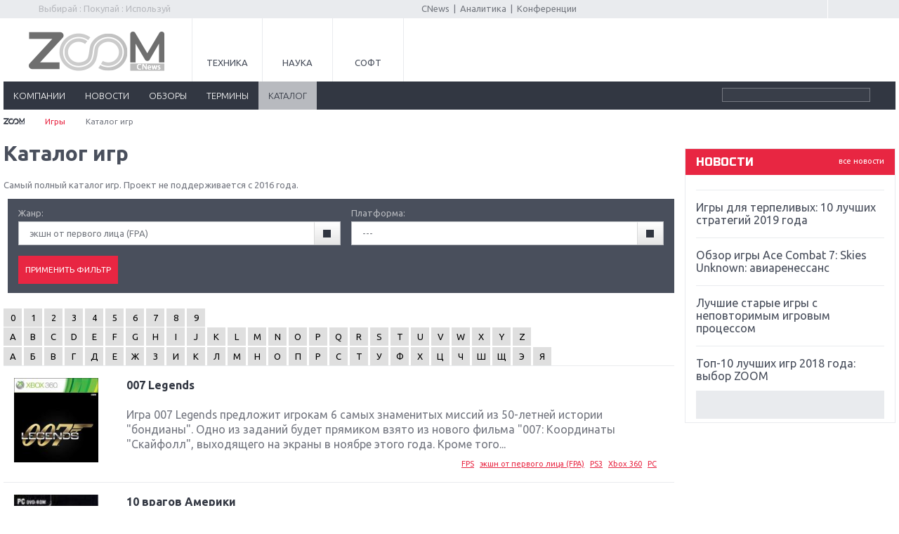

--- FILE ---
content_type: text/html; charset=UTF-8
request_url: https://zoom.cnews.ru/games/product/index?genre=1
body_size: 10926
content:
<!DOCTYPE html>
<html>
<head>
<title>Игры. Страница 1 / Games.CNews</title>
<meta http-equiv="Content-Type" content="text/html; charset=utf-8" />

<meta name="viewport" content="initial-scale=1.0,user-scalable=no,maximum-scale=1">
<meta name="apple-mobile-web-app-capable" content="yes">
<meta name="HandheldFriendly" content="True">
<meta name="apple-mobile-web-app-status-bar-style" content="black">


<link rel="stylesheet" href="/games/inc/css/style.css?110" type="text/css" />
<link rel="stylesheet" href="/games/inc/css/style2.css" type="text/css" />
<link rel="stylesheet" href="/games/inc/css/print.css" media="print" type="text/css" />
<link rel="stylesheet" href="/games/inc/css/my.css?2" type="text/css" />
<link rel="stylesheet" href="/games/inc/css/lightbox.css" type="text/css" />
<link rel="stylesheet" href="/games/inc/css/jquery-ui-1.9.2.custom.min.css" type="text/css" />
<link rel="stylesheet" href="/inc/css/adaptive.css?v6" type="text/css" />


<link rel="shortcut icon" type="image/x-icon" href="/games/inc/images/games.ico" />


<meta name="description" content="Информационно-аналитический раздел инновационной тематики. Уникальная база знаний о сообществе, ключевых участниках рынка (инвесторах и старт-апах), проектах, технологиях, мероприятиях и пр. Полноценная и постоянно пополняемая энциклопедия в области инноваций, охватывающая наиболее подробную информацию как по российскому, так и по мировому рынку. " />


<link rel="alternate" type="application/rss+xml" title="Новости и статьи Games.CNews" href="//zoom.cnews.ru/games/inc/rss/rss.xml" />


<!--[if lte IE 8]>
<link rel="stylesheet" href="/games/inc/css/ie.css?3" type="text/css" />
<![endif]-->
<!--[if lt IE 9]>
	<script src="//html5shiv.googlecode.com/svn/trunk/html5.js"></script>
<![endif]-->

<script src="/games/inc/js/jquery-1.10.1.min.js" language="JavaScript"></script>
<script src="/games/inc/js/votes.js"></script>
<script src="/games/inc/js/jquery-ui-1.9.2.custom.min.js"></script>
<script src="/games/inc/js/jquery.dependent.js"></script>

<script type='text/javascript' src='/inc/player/swfobject.js'></script>
<script src="//cnb.cnews.ru/inc/api.js?1768948143" type="text/javascript"  charset="utf-8"></script>

	<script type="text/javascript">
var xajaxRequestUri="http://zoom.cnews.ru/games/product/index?genre=1";
var xajaxDebug=false;
var xajaxStatusMessages=false;
var xajaxWaitCursor=false;
var xajaxDefinedGet=0;
var xajaxDefinedPost=1;
var xajaxLoaded=false;
function xajax_xget_main_more(){return xajax.call("xget_main_more", arguments, 1);}
function xajax_xget_callend(){return xajax.call("xget_callend", arguments, 1);}
function xajax_xget_events(){return xajax.call("xget_events", arguments, 1);}
function xajax_xget_events_big(){return xajax.call("xget_events_big", arguments, 1);}
function xajax_xdel_comment(){return xajax.call("xdel_comment", arguments, 1);}
function xajax_xedit_comment(){return xajax.call("xedit_comment", arguments, 1);}
function xajax_xedit_comment_submit(){return xajax.call("xedit_comment_submit", arguments, 1);}
function xajax_xfast_search(){return xajax.call("xfast_search", arguments, 1);}
	</script>
	<script type="text/javascript" src="//zoom.cnews.ru/inc/js/xajax/xajax.js"></script>
	<script type="text/javascript">
window.setTimeout(function () { if (!xajaxLoaded) { alert('Error: the xajax Javascript file could not be included. Perhaps the URL is incorrect?\nURL: //zoom.cnews.ru/inc/js/xajax/xajax.js'); } }, 6000);
	</script>


<script src="/games/inc/js/jquery.bxslider.min.js"></script>
<script src="/games/inc/js/common.js?1"></script>


	<script async src="//pagead2.googlesyndication.com/pagead/js/adsbygoogle.js"></script>
	<script>
		 (adsbygoogle = window.adsbygoogle || []).push({
			  google_ad_client: "ca-pub-8747289711543912",
			  enable_page_level_ads: true
		 });
	</script>


</head>

<body class="games-body">
		<div class='zoom_shapka'>
		
		<script type="text/javascript" src="//cnb.cnews.ru/rotator.php?zone=164"></script>
		</div>

		<!-- top -->
		<div class="top">
			<div class="top_inner">
				<div class="slogan">Выбирай : Покупай : Используй</div>
                <div class="auth"><script type="text/javascript" src="//comments.club.cnews.ru/comment_count.php?getUserInfo&u=012903"></script>
<!--script type="text/javascript" src="//club.cnews.ru/ext/comment/comment_count.php?getUser&u=012903"></script-->
<script type="text/javascript">
var cnCurrentUser=cnGetUserInfo();
if (typeof(cnCurrentUser)=='object') {
    document.write('<span><a href="//club.cnews.ru/member.php" class="nodecoreWhite">'+cnCurrentUser.NickName+'</a></span>');
    document.write('<span id="Sign"><a href="//club.cnews.ru/logout.php" class="nodecoreWhite"> Выйти </a></span>');
}
else {
    document.write('<span style="padding-right: 8px; border-right:1px solid #ccc;"><a href="//club.cnews.ru/">Вход</a></span>');
    document.write('<span style="padding-left:5px;"><a href="//club.cnews.ru/join.php"> Регистрация </a></span>');
}
</script>


</div>

                <div class="center">
					<a href="//www.cnews.ru/">CNews</a> &nbsp;|&nbsp;
					<a href="//www.cnews.ru/reviews/">Аналитика</a> &nbsp;|&nbsp;
					<a href="//events.cnews.ru/">Конференции</a>
				</div>
			</div>
		</div>
		<!-- /top -->

		<div class="cnb-1280-container">
			<script type="text/javascript" src="https://cnb.cnews.ru/rotator.php?zone=385"></script>
		</div>

		<!-- container -->
		<div class="container">
			<!-- header -->
			<header class="header">
				<div class="banner_header">

																		
<!-- Yandex.RTB R-A-349748-3 -->
<div id="yandex_rtb_R-A-349748-3"></div>
<script type="text/javascript">
    (function(w, d, n, s, t) {
        w[n] = w[n] || [];
        w[n].push(function() {
            Ya.Context.AdvManager.render({
                blockId: "R-A-349748-3",
                renderTo: "yandex_rtb_R-A-349748-3",
                async: true
            });
        });
        t = d.getElementsByTagName("script")[0];
        s = d.createElement("script");
        s.type = "text/javascript";
        s.src = "//an.yandex.ru/system/context.js";
        s.async = true;
        t.parentNode.insertBefore(s, t);
    })(this, this.document, "yandexContextAsyncCallbacks");
</script>
															</div>

				<div class="header_inner">
					<div class="logo">
						<a href="/"><img src="/games/inc/images/logo.png" alt="" /></a>
					</div>
					<nav class="project_menu">
						<ul>
							<li><a href="/" class="project_tech">Техника</a></li>
							<li><a href="/rnd" class="project_sience">Наука</a></li>
							
							<li><a href="/soft" class="project_soft">Софт</a></li>
						</ul>
					</nav>
				</div>
		<div class="navig">
		<div class="navig_inner">
			<div class="menu-icon"></div>
			<div class="menu-close"></div>
			<nav class="main_menu">
				<ul>
					            
            <li class="visible"><a href="/games/companies">компании</a></li>
         
            <li class="visible"><a href="/games/news">новости</a></li>
            <li class="visible"><a href="/games/review">обзоры</a></li>
            <li class="visible"><a href="/games/likbez">термины</a></li>
            <li class="active visible"><a href="/games/product">каталог</a></li>



				</ul>
			</nav>
			<ul class="menu_stick">
				<li><a href="/" class="stick_tech">Техника</a></li>
				<li><a href="/rnd" class="stick_sience">Наука</a></li>
				
				<li><a href="/soft" class="stick_soft">Софт</a></li>
			</ul>
			<div class="stick_logo"><a href="/"><img src="/inc/images/logo_small.png" alt="" /></a></div>
			<form action="/games/search/index" method='get' class="search">
				<fieldset>
					<input type="search" class="search_text" name='query' value=""/>
					<input type="submit" value=""/>
				</fieldset>
			</form>
		</div>
		</div>
		<div class="banner">
            <div style="text-align: center; width:100%; background:#e5e5e5;">

	<script type="text/javascript" src="//cnb.cnews.ru/rotator.php?zone=26"></script>

            </div>
        </div>
	</header>
	<!-- /header -->


<!--main_content-->
	<div class="main_content">

        <div class="breadcrumbs">
            <a href="/"><img alt="" src="/games/inc/images/home.png"></a> <span class="separ"></span>
            <a href="/games">Игры</a> <span class="separ"></span>
            Каталог игр
        </div>


        <div class="wrapper">
	<!--content-->
		<div class="content">

            <h1>Каталог игр</h1>
            <p>Самый полный каталог игр. Проект не поддерживается с 2016 года.</p>
			<div class="style_article">


                <!--<div style='margin-bottom: 10px; padding: 5px 0; border-top: 1px dashed #BBB;'></div>-->

                <div style='margin: 0 0 20px 6px;'>
                <form method='GET' action="/games/product/index/" class="form_style">
                    <table><tr>
                                        <td>Жанр:&nbsp;<br>
                        <select name="genre" style="width:100%;">
                            <option value="">---</option>
                                                            <option value="18">add-on</option>
                                                            <option value="13">adult</option>
                                                            <option value="26">duel</option>
                                                            <option value="20">fighting</option>
                                                            <option value="12">FPS</option>
                                                            <option value="11">futuristic</option>
                                                            <option value="8">horror</option>
                                                            <option value="7">MMORPG</option>
                                                            <option value="15">online</option>
                                                            <option value="21">platformers</option>
                                                            <option value="30">racing</option>
                                                            <option value="3">RPG</option>
                                                            <option value="10">RTS</option>
                                                            <option value="9">stealth</option>
                                                            <option value="14">tactical</option>
                                                            <option value="16">аркада</option>
                                                            <option value="33">виртуальный тир</option>
                                                            <option value="23">воргейм (wargame)</option>
                                                            <option value="19">головоломка (puzzle)</option>
                                                            <option value="36">другое</option>
                                                            <option value="27">карточная игра (card game)</option>
                                                            <option value="28">потасовка (bet-em-up)</option>
                                                            <option value="2">приключения</option>
                                                            <option value="34">ритм/мелодия</option>
                                                            <option value="4">симулятор</option>
                                                            <option value="25">симулятор среды/феномена</option>
                                                            <option value="29">скроллер (scroller)</option>
                                                            <option value="6">спорт</option>
                                                            <option value="5">стратегия</option>
                                                            <option value="32">танцевалка (dance)</option>
                                                            <option value="35">уникальный жанр</option>
                                                            <option value="17">шутер от третьего лица (TPS)</option>
                                                            <option value="24">экономика</option>
                                                            <option value="31">экстрим-спорт</option>
                                                            <option value="1" selected="selected">экшн от первого лица (FPA)</option>
                                                            <option value="22">экшн от третьего лица (TPA)</option>
                                                    </select>
                    </td>
                                                            <td>Платформа:&nbsp;<br>
                        <select name="platform" style="width:100%;">
                            <option value="" selected="selected">---</option>
                                                            <option value="13">3DS</option>
                                                            <option value="9">DS</option>
                                                            <option value="8">GC</option>
                                                            <option value="11">Mobile</option>
                                                            <option value="1">PC</option>
                                                            <option value="4">PS</option>
                                                            <option value="12">PS Vita</option>
                                                            <option value="5">PS2</option>
                                                            <option value="6">PS3</option>
                                                            <option value="14">PS4</option>
                                                            <option value="7">PSP</option>
                                                            <option value="10">Wii</option>
                                                            <option value="16">Wii U</option>
                                                            <option value="2">Xbox</option>
                                                            <option value="3">Xbox 360</option>
                                                            <option value="15">Xbox One</option>
                                                    </select>
                    </td>
                                        </tr></table>

                    <input type='submit' value='Применить фильтр' style='padding: 4px 10px;' class="btn">
                    <div class="cl"></div>
                </form>
                </div>

				<div style='margin-bottom: 10px;'></div>


                                    <div class="pages" style='text-align: left;'>
                        
                                                                                                                        <span><a href="/games/product/index/1/0?genre=1" > 0 </a></span>
                                                                    <span><a href="/games/product/index/1/1?genre=1" > 1 </a></span>
                                                                    <span><a href="/games/product/index/1/2?genre=1" > 2 </a></span>
                                                                    <span><a href="/games/product/index/1/3?genre=1" > 3 </a></span>
                                                                    <span><a href="/games/product/index/1/4?genre=1" > 4 </a></span>
                                                                    <span><a href="/games/product/index/1/5?genre=1" > 5 </a></span>
                                                                    <span><a href="/games/product/index/1/6?genre=1" > 6 </a></span>
                                                                    <span><a href="/games/product/index/1/7?genre=1" > 7 </a></span>
                                                                    <span><a href="/games/product/index/1/8?genre=1" > 8 </a></span>
                                                                    <span><a href="/games/product/index/1/9?genre=1" > 9 </a></span>
                                <br />
                                                                                                                                                    <span><a href="/games/product/index/1/A?genre=1" > A </a></span>
                                                                    <span><a href="/games/product/index/1/B?genre=1" > B </a></span>
                                                                    <span><a href="/games/product/index/1/C?genre=1" > C </a></span>
                                                                    <span><a href="/games/product/index/1/D?genre=1" > D </a></span>
                                                                    <span><a href="/games/product/index/1/E?genre=1" > E </a></span>
                                                                    <span><a href="/games/product/index/1/F?genre=1" > F </a></span>
                                                                    <span><a href="/games/product/index/1/G?genre=1" > G </a></span>
                                                                    <span><a href="/games/product/index/1/H?genre=1" > H </a></span>
                                                                    <span><a href="/games/product/index/1/I?genre=1" > I </a></span>
                                                                    <span><a href="/games/product/index/1/J?genre=1" > J </a></span>
                                                                    <span><a href="/games/product/index/1/K?genre=1" > K </a></span>
                                                                    <span><a href="/games/product/index/1/L?genre=1" > L </a></span>
                                                                    <span><a href="/games/product/index/1/M?genre=1" > M </a></span>
                                                                    <span><a href="/games/product/index/1/N?genre=1" > N </a></span>
                                                                    <span><a href="/games/product/index/1/O?genre=1" > O </a></span>
                                                                    <span><a href="/games/product/index/1/P?genre=1" > P </a></span>
                                                                    <span><a href="/games/product/index/1/Q?genre=1" > Q </a></span>
                                                                    <span><a href="/games/product/index/1/R?genre=1" > R </a></span>
                                                                    <span><a href="/games/product/index/1/S?genre=1" > S </a></span>
                                                                    <span><a href="/games/product/index/1/T?genre=1" > T </a></span>
                                                                    <span><a href="/games/product/index/1/U?genre=1" > U </a></span>
                                                                    <span><a href="/games/product/index/1/V?genre=1" > V </a></span>
                                                                    <span><a href="/games/product/index/1/W?genre=1" > W </a></span>
                                                                    <span><a href="/games/product/index/1/X?genre=1" > X </a></span>
                                                                    <span><a href="/games/product/index/1/Y?genre=1" > Y </a></span>
                                                                    <span><a href="/games/product/index/1/Z?genre=1" > Z </a></span>
                                <br />
                                                                                                                                                    <span><a href="/games/product/index/1/%D0%90?genre=1" > А </a></span>
                                                                    <span><a href="/games/product/index/1/%D0%91?genre=1" > Б </a></span>
                                                                    <span><a href="/games/product/index/1/%D0%92?genre=1" > В </a></span>
                                                                    <span><a href="/games/product/index/1/%D0%93?genre=1" > Г </a></span>
                                                                    <span><a href="/games/product/index/1/%D0%94?genre=1" > Д </a></span>
                                                                    <span><a href="/games/product/index/1/%D0%95?genre=1" > Е </a></span>
                                                                    <span><a href="/games/product/index/1/%D0%96?genre=1" > Ж </a></span>
                                                                    <span><a href="/games/product/index/1/%D0%97?genre=1" > З </a></span>
                                                                    <span><a href="/games/product/index/1/%D0%98?genre=1" > И </a></span>
                                                                    <span><a href="/games/product/index/1/%D0%9A?genre=1" > К </a></span>
                                                                    <span><a href="/games/product/index/1/%D0%9B?genre=1" > Л </a></span>
                                                                    <span><a href="/games/product/index/1/%D0%9C?genre=1" > М </a></span>
                                                                    <span><a href="/games/product/index/1/%D0%9D?genre=1" > Н </a></span>
                                                                    <span><a href="/games/product/index/1/%D0%9E?genre=1" > О </a></span>
                                                                    <span><a href="/games/product/index/1/%D0%9F?genre=1" > П </a></span>
                                                                    <span><a href="/games/product/index/1/%D0%A0?genre=1" > Р </a></span>
                                                                    <span><a href="/games/product/index/1/%D0%A1?genre=1" > С </a></span>
                                                                    <span><a href="/games/product/index/1/%D0%A2?genre=1" > Т </a></span>
                                                                    <span><a href="/games/product/index/1/%D0%A3?genre=1" > У </a></span>
                                                                    <span><a href="/games/product/index/1/%D0%A4?genre=1" > Ф </a></span>
                                                                    <span><a href="/games/product/index/1/%D0%A5?genre=1" > Х </a></span>
                                                                    <span><a href="/games/product/index/1/%D0%A6?genre=1" > Ц </a></span>
                                                                    <span><a href="/games/product/index/1/%D0%A7?genre=1" > Ч </a></span>
                                                                    <span><a href="/games/product/index/1/%D0%A8?genre=1" > Ш </a></span>
                                                                    <span><a href="/games/product/index/1/%D0%A9?genre=1" > Щ </a></span>
                                                                    <span><a href="/games/product/index/1/%D0%AD?genre=1" > Э </a></span>
                                                                    <span><a href="/games/product/index/1/%D0%AF?genre=1" > Я </a></span>
                                <br />
                                                                        </div>
                

														<article class="article pointer" style="padding-right:20px;">
						<a href="/games/product/item/007_legends">
                            <div class="article_image"><img src="http://filearchive.cnews.ru/games/box_images/160/3028.jpg"  alt='007 Legends' style='width:120px;' class="img"/></div>
                            </a>
						<div class="article_text game_list" style='margin-left: 160px;'>
							<h4><a href="/games/product/item/007_legends">007 Legends</a></h4>
							Игра 007 Legends предложит игрокам 6 самых знаменитых миссий из 50-летней истории &quot;бондианы&quot;. Одно из заданий будет прямиком взято из нового фильма &quot;007: Координаты &quot;Скайфолл&quot;, выходящего на экраны в ноябре этого года. Кроме того...
						</div>

                        <div class="article_info">
                                                                                                <a href="/games/product/index/?genre=12">FPS</a>
                                                                    <a href="/games/product/index/?genre=1">экшн от первого лица (FPA)</a>
                                                            
                                                                                                <a href="/games/product/index/?platform=6">PS3</a>
                                                                    <a href="/games/product/index/?platform=3">Xbox 360</a>
                                                                    <a href="/games/product/index/?platform=1">PC</a>
                                                                                    </div>
					</article>
										<article class="article pointer" style="padding-right:20px;">
						<a href="/games/product/item/10_vragov_ameriki">
                            <div class="article_image"><img src="http://filearchive.cnews.ru/games/box_images/160/388.jpg"  alt='10 врагов Америки' style='width:120px;' class="img"/></div>
                            </a>
						<div class="article_text game_list" style='margin-left: 160px;'>
							<h4><a href="/games/product/item/10_vragov_ameriki">10 врагов Америки</a></h4>
							Служба американских спецподразделений и опасна, и трудна. Теперь в этом может убедиться каждый, кто решит сыграть в игру "10 врагов Америки". Игроку предстоит побывать в "горячих точках", таких как Афганистан, и на первый взгляд мирных городах – Париже...
						</div>

                        <div class="article_info">
                                                                                                <a href="/games/product/index/?genre=1">экшн от первого лица (FPA)</a>
                                                            
                                                                                                <a href="/games/product/index/?platform=1">PC</a>
                                                                                    </div>
					</article>
										<article class="article pointer" style="padding-right:20px;">
						<a href="/games/product/item/187_ride_or_die">
                            <div class="article_image"><img src="http://filearchive.cnews.ru/games/box_images/160/81.jpg"  alt='187 Ride or Die' style='width:120px;' class="img"/></div>
                            </a>
						<div class="article_text game_list" style='margin-left: 160px;'>
							<h4><a href="/games/product/item/187_ride_or_die">187 Ride or Die</a></h4>
							Еще один экщен а-ля GTA. Звуковая дорожка игры будет состоять из хип-хоп композиций Guerilla Black, который и озвучит основных персонажей в игре. Игра 187 Ride or Die повествует до боли знакомую и совершенно обыденную историю начинающего гангстера и гонщика...
						</div>

                        <div class="article_info">
                                                                                                <a href="/games/product/index/?genre=1">экшн от первого лица (FPA)</a>
                                                                    <a href="/games/product/index/?genre=4">симулятор</a>
                                                            
                                                                                                <a href="/games/product/index/?platform=1">PC</a>
                                                                                    </div>
					</article>
										<article class="article pointer" style="padding-right:20px;">
						<a href="/games/product/item/1944_ognennye_rubezhi_battlestrike_the_siege">
                            <div class="article_image"><img src="http://filearchive.cnews.ru/games/box_images/160/138.jpg"  alt='1944: Огненные рубежи (BattleStrike: The Siege)' style='width:120px;' class="img"/></div>
                            </a>
						<div class="article_text game_list" style='margin-left: 160px;'>
							<h4><a href="/games/product/item/1944_ognennye_rubezhi_battlestrike_the_siege">1944: Огненные рубежи (BattleStrike: The Siege)</a></h4>
							1944 год. Вторая мировая далека от завершения, бои на Западном фронте идут практически без остановки. Немцы полны сил, они перегруппировались и обновили системы вооружения, а новый германский командующий, фельдмаршал фон Рунштедт, за время войны не проиграл...
						</div>

                        <div class="article_info">
                                                                                                <a href="/games/product/index/?genre=1">экшн от первого лица (FPA)</a>
                                                                    <a href="/games/product/index/?genre=12">FPS</a>
                                                            
                                                                                                <a href="/games/product/index/?platform=1">PC</a>
                                                                                    </div>
					</article>
										<article class="article pointer" style="padding-right:20px;">
						<a href="/games/product/item/24_the_game">
                            <div class="article_image"><img src="http://filearchive.cnews.ru/games/box_images/160/1559.jpg"  alt='24: The Game' style='width:120px;' class="img"/></div>
                            </a>
						<div class="article_text game_list" style='margin-left: 160px;'>
							<h4><a href="/games/product/item/24_the_game">24: The Game</a></h4>
							Двадцать четыре часа — это много или мало? Смотря для чего! В 24: The Game суток катастрофически не хватает, но таймаут взять не у кого. Кембриджская студия SCEE перенесла в игровой мир адреналин и накал страстей оригинального телесериала, в котором спецагент...
						</div>

                        <div class="article_info">
                                                                                                <a href="/games/product/index/?genre=1">экшн от первого лица (FPA)</a>
                                                                    <a href="/games/product/index/?genre=2">приключения</a>
                                                                    <a href="/games/product/index/?genre=17">шутер от третьего лица (TPS)</a>
                                                            
                                                                                                <a href="/games/product/index/?platform=5">PS2</a>
                                                                                    </div>
					</article>
										<article class="article pointer" style="padding-right:20px;">
						<a href="/games/product/item/25_to_life">
                            <div class="article_image"><img src="http://filearchive.cnews.ru/games/box_images/160/286.jpg"  alt='25 to Life' style='width:120px;' class="img"/></div>
                            </a>
						<div class="article_text game_list" style='margin-left: 160px;'>
							<h4><a href="/games/product/item/25_to_life">25 to Life</a></h4>
							"25 to Life" - это командный симулятор уличных разборок с видом от третьего лица, ранее замышлявшийся только для консолей и теперь вышедший и на PC-сцену. Гангста-рэп, грязные кварталы Нью-Йорка, уличные кровавые битвы - в общем все, что непременно должно...
						</div>

                        <div class="article_info">
                                                                                                <a href="/games/product/index/?genre=14">tactical</a>
                                                                    <a href="/games/product/index/?genre=1">экшн от первого лица (FPA)</a>
                                                            
                                                                                                <a href="/games/product/index/?platform=1">PC</a>
                                                                                    </div>
					</article>
										<article class="article pointer" style="padding-right:20px;">
						<a href="/games/product/item/6gun">
                            <div class="article_image"><img src="http://filearchive.cnews.ru/games/box_images/160/152.jpg"  alt='6Gun' style='width:120px;' class="img"/></div>
                            </a>
						<div class="article_text game_list" style='margin-left: 160px;'>
							<h4><a href="/games/product/item/6gun">6Gun</a></h4>
							6Gun - это тактический экшен от третьего лица. В 6Gun вы лидер отряда специального назначения под названием GUNSLINGER (Крутые стрелки), который находится в управлении отдела Командования Специальных Операций (SOCOM). Когда дипломатия терпит неудачу...
						</div>

                        <div class="article_info">
                                                                                                <a href="/games/product/index/?genre=1">экшн от первого лица (FPA)</a>
                                                                    <a href="/games/product/index/?genre=14">tactical</a>
                                                            
                                                                                                <a href="/games/product/index/?platform=1">PC</a>
                                                                                    </div>
					</article>
										<article class="article pointer" style="padding-right:20px;">
						<a href="/games/product/item/ace_combat_6_fires_of_liberation">
                            <div class="article_image"><img src="http://filearchive.cnews.ru/games/box_images/160/1366.jpg"  alt='Ace Combat 6: Fires of Liberation' style='width:120px;' class="img"/></div>
                            </a>
						<div class="article_text game_list" style='margin-left: 160px;'>
							<h4><a href="/games/product/item/ace_combat_6_fires_of_liberation">Ace Combat 6: Fires of Liberation</a></h4>
							Игроки смогут залезть в кокпиты своих любимых самолетов, смоделированных разработчиками в мельчайших деталях. В Ace Combat 6: Fires of Liberation представлены такие известные модели, как F-15 E Strike Eagle, F-22 Raptor, Tornado и многие другие современные...
						</div>

                        <div class="article_info">
                                                                                                <a href="/games/product/index/?genre=1">экшн от первого лица (FPA)</a>
                                                                    <a href="/games/product/index/?genre=4">симулятор</a>
                                                            
                                                                                                <a href="/games/product/index/?platform=3">Xbox 360</a>
                                                                                    </div>
					</article>
										<article class="article pointer" style="padding-right:20px;">
						<a href="/games/product/item/advent_rising">
                            <div class="article_image"><img src="http://filearchive.cnews.ru/games/box_images/160/289.jpg"  alt='Advent Rising' style='width:120px;' class="img"/></div>
                            </a>
						<div class="article_text game_list" style='margin-left: 160px;'>
							<h4><a href="/games/product/item/advent_rising">Advent Rising</a></h4>
							Advent Rising предлагает вам насладиться идеальным, отточенным геймплеем, сочетающим в себе динамичный экшен и непревзойденный геймдизайн. Больше всего Advent напомнит вам фантастический фильм, в котором игрок оказывается в постоянном водовороте всевозможных...
						</div>

                        <div class="article_info">
                                                                                                <a href="/games/product/index/?genre=1">экшн от первого лица (FPA)</a>
                                                            
                                                                                                <a href="/games/product/index/?platform=1">PC</a>
                                                                                    </div>
					</article>
										<article class="article pointer" style="padding-right:20px;">
						<a href="/games/product/item/age_of_conan_hyborian_adventures">
                            <div class="article_image"><img src="http://filearchive.cnews.ru/games/box_images/160/290.jpg"  alt='Age of Conan: Hyborian Adventures' style='width:120px;' class="img"/></div>
                            </a>
						<div class="article_text game_list" style='margin-left: 160px;'>
							<h4><a href="/games/product/item/age_of_conan_hyborian_adventures">Age of Conan: Hyborian Adventures</a></h4>
							Один из самых ожидаемых проектов на рынке MMORPG. Игровой мир является онлайновым воплощением Гипербореи, известной по романам Р.Говарда о Конане-варваре, а также по фильмам, комиксам, компьютерным играм и прочей продукции, посвященной данному небезызвестному...
						</div>

                        <div class="article_info">
                                                                                                <a href="/games/product/index/?genre=7">MMORPG</a>
                                                                    <a href="/games/product/index/?genre=1">экшн от первого лица (FPA)</a>
                                                            
                                                                                                <a href="/games/product/index/?platform=1">PC</a>
                                                                                    </div>
					</article>
					 
				
			</div>

						<div class="pages">
									<span><span style='font-size: 20px;'> 1 </span></span>
									<span><a href='/games/product/index/2?genre=1' > 2 </a></span>
									<span><a href='/games/product/index/3?genre=1' > 3 </a></span>
									<span><a href='/games/product/index/4?genre=1' > 4 </a></span>
									<span><a href='/games/product/index/5?genre=1' > 5 </a></span>
									<span><a href='/games/product/index/6?genre=1' > 6 </a></span>
									<span><a href='/games/product/index/7?genre=1' > 7 </a></span>
									<span><a href='/games/product/index/8?genre=1' > 8 </a></span>
									<span><a href='/games/product/index/9?genre=1' > 9 </a></span>
									<span><a href='/games/product/index/10?genre=1' > 10 </a></span>
									<span> <a href='/games/product/index/112?genre=1' class='ff'>&gt;</a></span>
							</div>
			

		</div>
	<!--/content-->
	</div>

		<!--sidebar-->
		<div class="sidebar">
			

 			<div class="banner">	<noindex><nofollow>	<script type="text/javascript" src="//cnb.cnews.ru/rotator.php?zone=114"></script>	</noindex></nofollow></div><div class="banner" style="margin-top:10px;"><script type="text/javascript" src="//cnb.cnews.ru/rotator.php?zone=28"></script></div>	

	
	    		<div class="block">
			<div class="title1">
				<a href="/news/" class="all">все новости</a>
				новости
			</div>
			<div class="list_outer">
			<div class="news_list">
              	                        <article>
                            <time></time>
                            <h5><a href="/games/publication/item/igry_dlya_terpelivyh_10_luchshih_strategij">Игры для терпеливых: 10 лучших стратегий 2019 года</a></h5>
                        </article>
		                        <article>
                            <time></time>
                            <h5><a href="/games/publication/item/obzor_igry_ace_combat_7_skies_unknown">Обзор игры Ace Combat 7: Skies Unknown: авиаренессанс</a></h5>
                        </article>
		                        <article>
                            <time></time>
                            <h5><a href="/games/publication/item/luchshie_starye_igry_s_nepovtorimym_igrovym">Лучшие старые игры с неповторимым игровым процессом</a></h5>
                        </article>
		                        <article>
                            <time></time>
                            <h5><a href="/games/publication/item/top10_luchshih_igr_2018_goda_vybor_zoom">Топ-10 лучших игр 2018 года: выбор ZOOM</a></h5>
                        </article>
		                        <article>
                            <time></time>
                            <h5><a href="/games/publication/item/obzor_red_dead_redemption_2_dejstvitelno">Обзор Red Dead Redemption 2: действительно игра года?</a></h5>
                        </article>
		                        <article>
                            <time></time>
                            <h5><a href="/games/publication/item/pervyj_v_rossii_obzor_igry_starlink_battle">Первый в России обзор игры Starlink: Battle For Atlas</a></h5>
                        </article>
		                        <article>
                            <time></time>
                            <h5><a href="/games/publication/item/obzor_igry_forza_horizon_4_vershina_evolyutsii">Обзор игры Forza Horizon 4: вершина эволюции</a></h5>
                        </article>
		                        <article>
                            <time></time>
                            <h5><a href="/games/publication/item/dve_vazhnyh_novinki_dlya_konsolej_spiderman">Две важных новинки для консолей: Spider-Man и Divinity Original Sin 2</a></h5>
                        </article>
		                        <article>
                            <time></time>
                            <h5><a href="/games/publication/item/tri_krupnyh_reliza_dlya_gibridnoj_konsoli">Три крупных релиза для гибридной консоли Switch</a></h5>
                        </article>
		                        <article>
                            <time></time>
                            <h5><a href="/games/publication/item/obzor_igry_the_crew_2_pokorenie_ameriki">Обзор игры The Crew 2: покорение Америки</a></h5>
                        </article>
		                        <article>
                            <time></time>
                            <h5><a href="/games/publication/item/vazhnejshie_anonsy_e3_2018">Важнейшие анонсы E3 2018</a></h5>
                        </article>
		                        <article>
                            <time></time>
                            <h5><a href="/games/publication/item/krupnejshie_relizy_maya_nintendomicrosoft">Крупнейшие релизы мая: Nintendo, Microsoft и Sony</a></h5>
                        </article>
		                        <article>
                            <time></time>
                            <h5><a href="/games/publication/item/novinki_dlya_nintendo_switch_labosouth">Новинки для Nintendo Switch: Labo, South Park и ремастер Dark Souls</a></h5>
                        </article>
		                        <article>
                            <time></time>
                            <h5><a href="/games/publication/item/god_of_war_totalnyj_perezapusk_serii">God Of War: тотальный перезапуск серии</a></h5>
                        </article>
		                        <article>
                            <time></time>
                            <h5><a href="/games/publication/item/far_cry_5_hvalit_nelzya_rugat">Far Cry 5: хвалить нельзя ругать</a></h5>
                        </article>
					</div>
			</div>
		</div>
	   


	
		<br />
		
			<div>
				<!-- Yandex.RTB R-A-323928-1 -->
<div id="yandex_rtb_R-A-323928-1"></div>
<script type="text/javascript">
    (function(w, d, n, s, t) {
        w[n] = w[n] || [];
        w[n].push(function() {
            Ya.Context.AdvManager.render({
                blockId: "R-A-323928-1",
                renderTo: "yandex_rtb_R-A-323928-1",
                async: true
            });
        });
        t = d.getElementsByTagName("script")[0];
        s = d.createElement("script");
        s.type = "text/javascript";
        s.src = "//an.yandex.ru/system/context.js";
        s.async = true;
        t.parentNode.insertBefore(s, t);
    })(this, this.document, "yandexContextAsyncCallbacks");
</script>

			</div>
		
		       
	
                




	
        </div>
	<!--/sidebar-->

	</div>

<!--/main_content-->

		

	

		
		<script type="text/javascript" src="https://cnb.cnews.ru/rotator.php?zone=395"></script>
	<!--yandex директ-->
	<div class="yandex_direct" style="text-align:center; ">

<div id="yandex_rtb_R-A-323928-3"></div>
<script type="text/javascript">
    (function(w, d, n, s, t) {
        w[n] = w[n] || [];
        w[n].push(function() {
            Ya.Context.AdvManager.render({
                blockId: "R-A-323928-3",
                renderTo: "yandex_rtb_R-A-323928-3",
                async: true
            });
        });
        t = d.getElementsByTagName("script")[0];
        s = d.createElement("script");
        s.type = "text/javascript";
        s.src = "//an.yandex.ru/system/context.js";
        s.async = true;
        t.parentNode.insertBefore(s, t);
    })(this, this.document, "yandexContextAsyncCallbacks");
</script>

	
</div>
<!-- /container -->


<!--footer-->
<footer class="footer">
	<div class="footer_inner">
		<noindex>
			<div class="footer_block">
			<div class="footer_col">
				<div class="footer_logo">
					<a href="/"><img src="/inc/images/zoom.png" alt="" /></a>
				</div>
				<ul class="footer_sub_menu">
					<li><a href="//cnews.ru/about/">Об издании</a></li>
					<li><a href="//cnews.ru/about/adv/">Реклама</a></li>
					<li><a href="//cnews.ru/about/vacancies/">Вакансии</a></li>
					<li><a href="//cnews.ru/about/contacts/">Контакты</a></li>
				</ul>
			</div>
			<div class="footer_col">
				<div class="copy">
					Все права защищены ©1995 – 2026 
					

				</div>
			</div>
				
				<div class="counter">
					<script>
  (function(i,s,o,g,r,a,m){i['GoogleAnalyticsObject']=r;i[r]=i[r]||function(){
  (i[r].q=i[r].q||[]).push(arguments)},i[r].l=1*new Date();a=s.createElement(o),
  m=s.getElementsByTagName(o)[0];a.async=1;a.src=g;m.parentNode.insertBefore(a,m)
  })(window,document,'script','//www.google-analytics.com/analytics.js','ga');

  ga('create', 'UA-2810769-5', 'auto');
  ga('send', 'pageview');

</script>

<!-- Yandex.Metrika counter -->
<script type="text/javascript">
(function (d, w, c) {
    (w[c] = w[c] || []).push(function() {
        try {
            w.yaCounter21862114 = new Ya.Metrika({id:21862114,
                    clickmap:true,
                    trackLinks:true,
                    accurateTrackBounce:true});
        } catch(e) { }
    });

    var n = d.getElementsByTagName("script")[0],
        s = d.createElement("script"),
        f = function () { n.parentNode.insertBefore(s, n); };
    s.type = "text/javascript";
    s.async = true;
    s.src = (d.location.protocol == "https:" ? "https:" : "http:") + "//mc.yandex.ru/metrika/watch.js";

    if (w.opera == "[object Opera]") {
        d.addEventListener("DOMContentLoaded", f, false);
    } else { f(); }
})(document, window, "yandex_metrika_callbacks");
</script>
<noscript><div><img src="//mc.yandex.ru/watch/21862114" style="position:absolute; left:-9999px;" alt="" /></div></noscript>
<!-- /Yandex.Metrika counter -->





					<noindex><nofollow> 



<script type="text/javascript">
	var category_id = '';
</script>






</p>


<!-- Yandex.Metrika -->
<script src="//mc.yandex.ru/metrika/watch.js" type="text/javascript"></script>
<div style="display:none;"><script type="text/javascript">
try { var yaCounter1054578 = new Ya.Metrika(1054578); } catch(e){}
</script></div>
<noscript><div style="position:absolute"><img src="//mc.yandex.ru/watch/1054578" alt="" /></div></noscript>
<!-- /Yandex.Metrika -->

<!-- Yandex.Metrika counter  ÎÁÙÈÉ-->
<script src="//mc.yandex.ru/metrika/watch.js" type="text/javascript"></script>
<script type="text/javascript">
try { var yaCounter1054569 = new Ya.Metrika({id:1054569});
} catch(e) { }
</script>
<noscript><div><img src="//mc.yandex.ru/watch/1054569" style="position:absolute; left:-9999px;" alt="" /></div></noscript>
<!-- /Yandex.Metrika counter -->


</nofollow></noindex>
				</div>
			</div>
		</noindex>
		<div class="wrapper">
	<div class="footer_content">
		<ul class="footer_menu">
			<li><a href="/main/catalog">Каталог</a></li>
			<li><a href="/publication/">Статьи</a></li>
			<li><a href="/news/">Новости</a></li>
			<li><a href="/b/index/tehnoblog">Техноблог</a></li>
			<li><a href="/games/">Игры</a></li>
			<li><a href="/soft">Софт</a></li>
			<li><a href="/rnd/">Наука</a></li>
		</ul>
		<ul class="footer_menu footer_social_menu">
			<li class="footer-social-heading">Подпишитесь на нас</li>
			<li><a href="https://zen.yandex.ru/zoom.cnews.ru/" target="_blank"><span class="footer-social-icon"><img src="https://filearchive.cnews.ru/img/cnews/2020/05/25/yandex.svg" alt=""></span>Яндекс.Дзен</a></li>
			<li><a href="https://vk.com/zoomcnews/" target="_blank"><span class="footer-social-icon"><img src="https://filearchive.cnews.ru/img/cnews/2020/05/25/vk.svg" alt=""></span>ВКонтакте</a></li>
		</ul>
	</div>
</div>
	</div>
</footer>
<!--/footer-->

<script src="/inc/js/tooltip/script.js" type="text/javascript"></script>
<script src="/inc/js/jquery-1.10.1.min.js" type="text/javascript"></script>
<script src="/inc/js/jquery.bxslider.min.js" type="text/javascript"></script>
<script src="/inc/js/jquery.formstyler.min.js"></script>
<script src="/inc/js/lightbox.min.js"></script>


<script type="text/javascript">
	
		$(function() {
			$('input, select').styler();
			
		});
		function scroll_active() {
			var window_top = $(window).scrollTop();
			if (window_top > $('.navig').offset().top) {
				$(".navig_inner").addClass("nav_stick");
			} else {
				$(".navig_inner").removeClass("nav_stick");
			}
			if ($(window).width() < 1200) {
				$('.nav_stick').css('left', -$(window).scrollLeft());
			} else {
				$('.nav_stick').css('left', '');
			}
		}


    jQuery(document).ready(function($) {
			jQuery(window).scroll(scroll_active);
			scroll_active();

            $('#focus_main').bxSlider({ slideWidth: 190,
                minSlides: 2,
                maxSlides: 4,
                slideMargin: 16,
                pager:false
            });

        $('#focus_inner').bxSlider({ slideWidth: 190,
            minSlides: 4,
            maxSlides: 6,
            slideMargin: 16,
            pager:false
        });

        $('.section_news_list').bxSlider({
            slideWidth: 300,
            minSlides: 1,
            maxSlides: 4,
            pager:false
        })

	$('.news_list').bxSlider({
		mode: 'vertical',
		minSlides: 4,
		maxSlides: 4,
		pager: false
	});


	$('.comment_number_big, .comment_number').each(function() {
		if ($(this).text() > '0') {
			$(this).css("visibility","visible");
		}
	});



    });


	$(function() {
		$('.menu-icon').on('click', function() {
			$('.menu-close, .main_menu').fadeIn(500);
		});
		$('.menu-close').on('click', function() {
			$('.menu-close, .main_menu').fadeOut(500);
		});
	});

	
</script>

	<script type="text/javascript" src="//cnb.cnews.ru/rotator.php?zone=30&type=zoom"></script>
</body>
</html>


--- FILE ---
content_type: text/html; charset=utf-8
request_url: https://www.google.com/recaptcha/api2/aframe
body_size: 249
content:
<!DOCTYPE HTML><html><head><meta http-equiv="content-type" content="text/html; charset=UTF-8"></head><body><script nonce="wAbl-EaE2ay_x5Cu5ZxWfA">/** Anti-fraud and anti-abuse applications only. See google.com/recaptcha */ try{var clients={'sodar':'https://pagead2.googlesyndication.com/pagead/sodar?'};window.addEventListener("message",function(a){try{if(a.source===window.parent){var b=JSON.parse(a.data);var c=clients[b['id']];if(c){var d=document.createElement('img');d.src=c+b['params']+'&rc='+(localStorage.getItem("rc::a")?sessionStorage.getItem("rc::b"):"");window.document.body.appendChild(d);sessionStorage.setItem("rc::e",parseInt(sessionStorage.getItem("rc::e")||0)+1);localStorage.setItem("rc::h",'1768948147055');}}}catch(b){}});window.parent.postMessage("_grecaptcha_ready", "*");}catch(b){}</script></body></html>